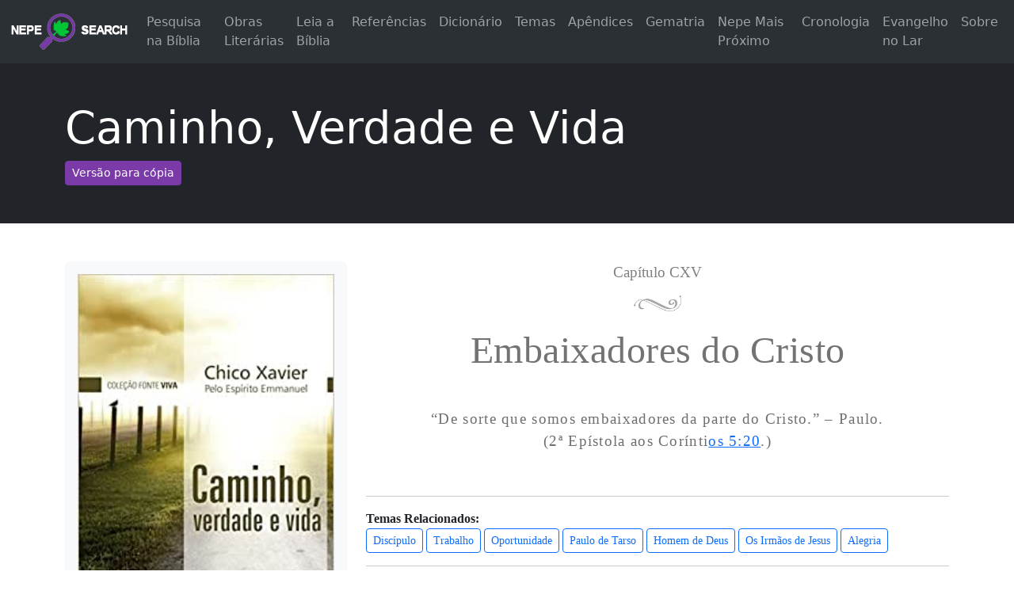

--- FILE ---
content_type: text/html; charset=UTF-8
request_url: https://search.nepebrasil.org/book-part/?chapter=115&book=1
body_size: 5917
content:
<!doctype html>
<html lang="pt">
<head>
        <!-- Global site tag (gtag.js) - Google Analytics -->
<script async src="https://www.googletagmanager.com/gtag/js?id=UA-175910937-1" type="967295d0d176a86dabaa4755-text/javascript"></script>
<script type="967295d0d176a86dabaa4755-text/javascript">
  window.dataLayer = window.dataLayer || [];
  function gtag(){dataLayer.push(arguments);}
  gtag('js', new Date());

  gtag('config', 'UA-175910937-1');
</script>

<!-- Global site tag (gtag.js) - Google Analytics -->
<script async src="https://www.googletagmanager.com/gtag/js?id=G-F6X5B0N3T6" type="967295d0d176a86dabaa4755-text/javascript"></script>
<script type="967295d0d176a86dabaa4755-text/javascript">
  window.dataLayer = window.dataLayer || [];
  function gtag(){dataLayer.push(arguments);}
  gtag('js', new Date());

  gtag('config', 'G-F6X5B0N3T6');
</script>

    <meta charset="utf-8">
    <meta name="viewport" content="width=device-width, initial-scale=1, shrink-to-fit=no">
    <meta name="author" content="Jonas Ernesto Poli">
    <title>NEPE SEARCH -  Detalhe do Livo  Caminho, Verdade e Vida -  Emmanuel  - 115 - Embaixadores do Cristo</title>

    <link href="https://cdn.jsdelivr.net/npm/bootstrap@5.3.0/dist/css/bootstrap.min.css" rel="stylesheet" integrity="sha384-9ndCyUaIbzAi2FUVXJi0CjmCapSmO7SnpJef0486qhLnuZ2cdeRhO02iuK6FUUVM" crossorigin="anonymous">
    <link href="/build/front.ac59d000.css" rel="stylesheet">

    <!-- Favicons -->
    <link rel="apple-touch-icon" href="/images/nepe.ico" sizes="180x180">
    <link rel="icon" href="/images/nepe.ico" sizes="32x32" type="image/png">
    <link rel="icon" href="/images/nepe.ico" sizes="16x16" type="image/png">

    <link rel="mask-icon" href="https://getbootstrap.com/docs/4.5/assets/img/favicons/safari-pinned-tab.svg" color="#563d7c">
    <link rel="icon" href="/images/nepe.ico">
    <meta name="msapplication-config" content="https://getbootstrap.com/docs/4.5/assets/img/favicons/browserconfig.xml">
    <meta name="theme-color" content="#563d7c">
            <meta name="description" content="Esta é a página do capítulo 115 do livro Caminho, Verdade e Vida - Aqui você vai encontrar o texto completo do capítulo e suas referências bíblicas"/>

    <meta name="robots" content="max-snippet:-1, max-image-preview:large, max-video-preview:-1"/>

    <meta property="og:locale" content="pt_BR" />
    <meta property="og:type" content="website" />
    <meta property="og:title" content="NEPE SEARCH -  Detalhe do Livo  Caminho, Verdade e Vida -  Emmanuel  - 115 - Embaixadores do Cristo" />

    <meta property="og:description" content="Esta é a página do capítulo 115 do livro Caminho, Verdade e Vida - Aqui você vai encontrar o texto completo do capítulo e suas referências bíblicas"/>



        <meta property="og:url" content="https://search.nepebrasil.org/book-part/" />
    <link rel="canonical" href="https://search.nepebrasil.org/book-part/" />

                        <link rel="alternate" hreflang="pt-BR" href="https://search.nepebrasil.org/book-part/?chapter=115&amp;book=1" />
                    <link rel="alternate" hreflang="en" href="https://search.nepebrasil.org/translate/url?url=https://search.nepebrasil.org/book-part/?chapter%3D115%26book%3D1&amp;tl=en" />
                    <link rel="alternate" hreflang="es" href="https://search.nepebrasil.org/translate/url?url=https://search.nepebrasil.org/book-part/?chapter%3D115%26book%3D1&amp;tl=es" />
                    <link rel="alternate" hreflang="fr" href="https://search.nepebrasil.org/translate/url?url=https://search.nepebrasil.org/book-part/?chapter%3D115%26book%3D1&amp;tl=fr" />
                    <link rel="alternate" hreflang="x-default" href="https://search.nepebrasil.org/book-part/?chapter=115&amp;book=1" />
            
    <meta property="og:site_name" content="NEPE SEARCH" />
    <meta property="og:image" content="https://search.nepebrasil.org/uploads/book/1689988981-c.jpg">
    <meta property="og:image:width" content="339px">
    <meta property="og:image:height " content="499px">


    <style>
        .bd-placeholder-img {
            font-size: 1.125rem;
            text-anchor: middle;
            -webkit-user-select: none;
            -moz-user-select: none;
            -ms-user-select: none;
            user-select: none;
        }

        @media (min-width: 768px) {
            .bd-placeholder-img-lg {
                font-size: 3.5rem;
            }
        }
    </style>
    <!-- Custom styles for this template -->



        </head>
<body>



<div class="load-background">
    <div class="load-rotate">

    </div>
</div>


<nav class="navbar navbar-expand-lg bg-body-tertiary bg-dark" data-bs-theme="dark" id="headerlink">
    <div class="container-fluid">
        <a class="navbar-brand" href="/"><img src="/admin/images/cc-logo-w.png" alt="NEPE Search logo" width="149" height="46"></a>
        <button class="navbar-toggler" type="button" data-bs-toggle="collapse" data-bs-target="#navbarSupportedContent" aria-controls="navbarSupportedContent" aria-expanded="false" aria-label="Toggle navigation">
            <span class="navbar-toggler-icon"></span>
        </button>
        <div class="collapse navbar-collapse" id="navbarSupportedContent">
            <ul class="navbar-nav ms-auto mb-2 mb-lg-0">
                <li class="nav-item"><a class="nav-link" href="/pesquisa-biblica?advanced_search_tab=1">Pesquisa na Bíblia</a></li>
                <li class="nav-item"><a class="nav-link" href="/pesquisa-espirita?advanced_search_tab=2">Obras Literárias</a></li>
                <li class="nav-item"><a class="nav-link" href="/referencia-espirita">Leia a Bíblia</a></li>
                <li class="nav-item"><a class="nav-link" href="/referencia-biblica">Referências</a></li>
                <li class="nav-item"><a class="nav-link" href="/pesquisa-dicionario?advanced_search_tab=3">Dicionário</a></li>
                <li class="nav-item"><a class="nav-link" href="/tema/">Temas</a></li>
                <li class="nav-item"><a class="nav-link" href="/apendices/">Apêndices</a></li>
                <li class="nav-item"><a class="nav-link" href="/gematria">Gematria</a></li>
                <li class="nav-item"><a class="nav-link" href="/nepe-group">Nepe Mais Próximo</a></li>
                <li class="nav-item"><a class="nav-link" href="/cronologica/">Cronologia</a></li>
                <li class="nav-item"><a class="nav-link" href="/evangelho-no-lar">Evangelho no Lar</a></li>
                <li class="nav-item"><a class="nav-link" href="/about">Sobre</a></li>
            </ul>
        </div>
    </div>
</nav>

<main role="main">

    

    

        <div class="jumbotron p-3 p-md-5 text-white bg-dark">
        <div class="container">
            <div class="col-md-12 px-0">
                <h1 class="display-4 font-italic">Caminho, Verdade e Vida</h1>
                                <a href="/book-part-to-copy/?chapter=115&amp;book=1" type="button" target="_blank" class="btn btn-primary btn-sm">Versão para cópia</a>
                            </div>
        </div>
    </div>

    <main role="main" class="container mt-5">
        <div class="row">
            <aside class="col-md-4 blog-sidebar">
                <div class="p-3 mb-3 bg-light rounded">


                    <p class="mb-0">

                                                                            <a href="/referencia-biblica?book=1">
                                <img src="https://search.nepebrasil.org/media/cache/capa/uploads/book/1689988981-c.jpg" alt="Caminho, Verdade e Vida - capa" width="100%">
                            </a>
                                                                                                    <br><strong>Medium: </strong>Francisco Cândido Xavier                                                      <br><strong>Espírito: </strong> Emmanuel 
                                                                                                    <br><strong>Editora: </strong>FEB
                                                                            <br><strong>Categoria: </strong>Livro Espírita
                        
                                                    <br><br><a class="btn btn-outline-primary btn-sm" target="_blank" rel="nofollow" href="https://www.google.com/search?q=comprar+livro+Caminho, Verdade e Vida++Francisco Cândido Xavier + Emmanuel ">Comprar</a><br>
                                                <br>
                        <br>
                                                <a class="btn  btn-sm btn-danger no-print"
                           target="_blank"
                           href="https://www.google.com.br/search?tbm=vid&hl=pt-BR&source=hp&biw=&bih=&q=%22Caminho, Verdade e Vida%22+%20115%20+%22Embaixadores do Cristo%22+%20Capítulo CXV%20+%22esp%C3%ADrita%22+-presbiteriana+-pastor+-padre+-batista+-bispo+-pastora+-bispa">Procurar Vídeos
                            <svg xmlns="http://www.w3.org/2000/svg" height="1em" viewBox="0 0 512 512" fill="#fff"><!--! Font Awesome Free 6.4.0 by @fontawesome - https://fontawesome.com License - https://fontawesome.com/license (Commercial License) Copyright 2023 Fonticons, Inc. --><path d="M0 256a256 256 0 1 1 512 0A256 256 0 1 1 0 256zM188.3 147.1c-7.6 4.2-12.3 12.3-12.3 20.9V344c0 8.7 4.7 16.7 12.3 20.9s16.8 4.1 24.3-.5l144-88c7.1-4.4 11.5-12.1 11.5-20.5s-4.4-16.1-11.5-20.5l-144-88c-7.4-4.5-16.7-4.7-24.3-.5z"/></svg>
                        </a>
                        
                    </p>
                </div>

            </aside>

            <div class="col-md-8 blog-main">


                                <div class="blog-post">
                    <div class="book_chapter">Capítulo CXV</div>
                    <img src="/images/tribal_book.png" alt="Ilustração tribal" class="book_tribal">
                                        
                                           <h1 class="book_title">Embaixadores do Cristo</h1>
                                               


                    <div class="book_subject">  “De sorte que somos embaixadores da parte do Cristo.” – Paulo. (2ª Epístola aos Corínti<a href='/biblia/os/5/20'>os <m>5:<m>20</a>.)   </div>


                                                    <p>
                            <hr>
                            <div><strong>Temas Relacionados:</strong></div>
                            <div>
                                                                    <a class="btn btn-outline-primary btn-sm" href="/tema/?query=Disc%C3%ADpulo">Discípulo</a>
                                                                    <a class="btn btn-outline-primary btn-sm" href="/tema/?query=Trabalho">Trabalho</a>
                                                                    <a class="btn btn-outline-primary btn-sm" href="/tema/?query=Oportunidade">Oportunidade</a>
                                                                    <a class="btn btn-outline-primary btn-sm" href="/tema/?query=Paulo%20de%20Tarso">Paulo de Tarso</a>
                                                                    <a class="btn btn-outline-primary btn-sm" href="/tema/?query=Homem%20de%20Deus">Homem de Deus</a>
                                                                    <a class="btn btn-outline-primary btn-sm" href="/tema/?query=Os%20Irm%C3%A3os%20de%20Jesus">Os Irmãos de Jesus</a>
                                                                    <a class="btn btn-outline-primary btn-sm" href="/tema/?query=Alegria">Alegria</a>
                                                            </div>
                            <hr>
                            </p>
                        
                    <div class="book_text">
                         <p class="BT">“De sorte que somos embaixadores da parte do Cristo.” — PAULO (<a href='/biblia/2Co/5/20'>2Co <m>5:<m>20</a>)</p>  <br><p><sup> </sup> Na catalogação dos valores sociais, todo homem de trabalho honesto é portador de determinada delegação.</p><p><sup> </sup> Se os políticos e administradores guardam responsabilidades do Estado, os operários recebem encargos naturais das oficinas a que emprestam seus esforços.</p><p><sup> </sup> Cada homem de bem é mensageiro do centro de realizações onde atende ao movimento da vida, em atividade enobrecedora.</p><p><sup> </sup> As ruas estão cheias de emissários das repartições, das fábricas, dos institutos, dos órgãos de fiscalização, produção, amparo e ensino, cujos interesses conjugados operam a composição da harmonia social.</p><p><sup> </sup> É necessário, contudo, não esquecermos que os valores da vida eterna não permaneceriam no mundo sem representantes.</p><p><sup> </sup> Cristo possui embaixadores permanentes em seus discípulos sinceros.</p><p><sup> </sup> Importa considerar que na presente afirmativa de Paulo de Tarso não vemos alusão ao sacerdócio presunçoso.</p><p><sup> </sup> Todos os colaboradores leais de Jesus, em qualquer situação da vida e no lugar mais longínquo da Terra, são conhecidos na sede espiritual dos serviços divinos. <sup>  </sup> É com eles, cooperadores devotados e muita vez desconhecidos dos beneficiários do mundo, que se movimenta o Mestre, cada dia, estendendo o Evangelho aplicado entre as criaturas terrestres, até à vitória final.</p><p><sup> </sup> Entendendo esta verdade, consulta as próprias tendências, atos e pensamentos. Repara a quem serves, porque, se já recebeste a Boa Nova da Redenção, é tempo de te tornares embaixador de sua luz.</p>  <br>   <br> 
                    </div>
                    <div class="book_subject">
                        <hr>
                    </div>


                                                <footer class="blockquote-footer">

                            <cite title="Source Title">
                                                                Emmanuel<br>
                                                                                                Francisco Cândido Xavier<br>
                                                            </cite>

                        </footer>
                        <br>
                                            

                    
                    <a href="/wrong-book-part?book-part=2382" class="text-decoration-none">
                        <svg xmlns="https://www.w3.org/2000/svg" width="16" height="16" fill="currentColor" class="bi bi-info-circle-fill" viewBox="0 0 16 16">
                            <path d="M8 16A8 8 0 1 0 8 0a8 8 0 0 0 0 16zm.93-9.412-1 4.705c-.07.34.029.533.304.533.194 0 .487-.07.686-.246l-.088.416c-.287.346-.92.598-1.465.598-.703 0-1.002-.422-.808-1.319l.738-3.468c.064-.293.006-.399-.287-.47l-.451-.081.082-.381 2.29-.287zM8 5.5a1 1 0 1 1 0-2 1 1 0 0 1 0 2z"></path>
                         </svg> Este texto está incorreto?
                     </a>

                </div>
                 



            </div>
        </div>
    </main>
    
    <main role="main" class="container">
        <hr>

        <div class="row">
            <div class="col-sm">
                <h2>Veja mais em...</h2>
            </div>
        </div>
                    <div class="row">
                <div class="col-sm">
                    <h5><a href="/referencia-espirita?livro=47&amp;chapter=5&amp;verse=20">II Coríntios  5:20</a></h5>


                    <blockquote class="blockquote">
                      <p class="mb-0">De sorte que somos embaixadores da parte de Cristo, como se Deus por nós rogasse. Rogamos-vos pois da parte de Cristo que vos reconcilieis com Deus.</p>
                      <footer class="blockquote-footer mt-1"><cite title="Source Title">2co 5:20</cite></footer>
                        <a class="btn btn-outline-info btn-sm" href="/referencia-espirita?livro=47&amp;chapter=5&amp;verse=20">Detalhes</a>
                        <a class="btn btn-outline-info btn-sm" href="/referencia-espirita?livro=47&amp;chapter=5">Capítulo Completo</a>
                        <a class="btn btn-outline-info btn-sm" href="/pericope?livro=47&amp;chapter=5&amp;verse=20">Perícope Completa</a>
                        
                        <br>

                    </blockquote>



                </div>
            </div>
            <hr>
        

    </main>
    

    
<script type="application/ld+json">
{
     "@context": "http://schema.org",
     "@type": "WebPage",
     "mainEntity": {
          "@type": "Book",
          "author": {
               "@type": "Person",
               "name": ", Francisco Cândido Xavier ,  Emmanuel "
          },
          "bookFormat": "http://schema.org/EBook",
          "inLanguage": "pt",
          "name": "Caminho, Verdade e Vida"

     }
}
</script>


</main>

<footer class="text-muted bg-dark py-3" id="site-footer" data-bs-theme="dark">
    <div class="container no-print">
        <p class="float-right">
            <a href="#headerlink">Voltar ao topo</a>
        </p>
        <p>Citação parcial para estudo, de acordo com o artigo 46, item III, da Lei de Direitos Autorais.<br>
            Ajude o movimento espírita. Adquira as obras pois os valores arrecadados são sempre utilizados em obras de caridades.</p>
        <p></p>
    </div>
    <div class="container no-print">

        <a href="/politica-de-privacidade">Politica de Privacidade</a><br>
        Contato: <a href="/cdn-cgi/l/email-protection#a6ccc9c8c7d5d6c9cacfe6c1cbc7cfca88c5c9cb" class="text-white"><span class="__cf_email__" data-cfemail="88e2e7e6e9fbf8e7e4e1c8efe5e9e1e4a6ebe7e5">[email&#160;protected]</span></a>
    </div>
</footer>

<script data-cfasync="false" src="/cdn-cgi/scripts/5c5dd728/cloudflare-static/email-decode.min.js"></script><script defer src="https://code.jquery.com/jquery-3.2.1.min.js" type="967295d0d176a86dabaa4755-text/javascript"></script>
<script defer src="https://cdn.jsdelivr.net/npm/bootstrap@5.3.0/dist/js/bootstrap.bundle.min.js" integrity="sha384-geWF76RCwLtnZ8qwWowPQNguL3RmwHVBC9FhGdlKrxdiJJigb/j/68SIy3Te4Bkz" crossorigin="anonymous" type="967295d0d176a86dabaa4755-text/javascript"></script>
<link rel="stylesheet" href="https://cdn.jsdelivr.net/npm/bootstrap-select@1.14.0-beta3/dist/css/bootstrap-select.min.css">
<script defer src="https://cdn.jsdelivr.net/npm/bootstrap-select@1.14.0-beta3/dist/js/bootstrap-select.min.js" type="967295d0d176a86dabaa4755-text/javascript"></script>
<script defer src="/build/runtime.6440857e.js" type="967295d0d176a86dabaa4755-text/javascript"></script>
<script defer src="/build/language.0fdbdbdb.js" type="967295d0d176a86dabaa4755-text/javascript"></script>
<script defer src="/build/app.1ba43362.js" type="967295d0d176a86dabaa4755-text/javascript"></script>
<script type="967295d0d176a86dabaa4755-text/javascript">
    if( /Android|webOS|iPhone|iPad|iPod|BlackBerry/i.test(navigator.userAgent) ) {
        console.log(1);
  $('.selectpicker').selectpicker('mobile');
}

</script>




<script src="/cdn-cgi/scripts/7d0fa10a/cloudflare-static/rocket-loader.min.js" data-cf-settings="967295d0d176a86dabaa4755-|49" defer></script><script defer src="https://static.cloudflareinsights.com/beacon.min.js/vcd15cbe7772f49c399c6a5babf22c1241717689176015" integrity="sha512-ZpsOmlRQV6y907TI0dKBHq9Md29nnaEIPlkf84rnaERnq6zvWvPUqr2ft8M1aS28oN72PdrCzSjY4U6VaAw1EQ==" data-cf-beacon='{"version":"2024.11.0","token":"9d5ba4563f1d49e4aecdc3855b948dd6","r":1,"server_timing":{"name":{"cfCacheStatus":true,"cfEdge":true,"cfExtPri":true,"cfL4":true,"cfOrigin":true,"cfSpeedBrain":true},"location_startswith":null}}' crossorigin="anonymous"></script>
</body>

</html>
